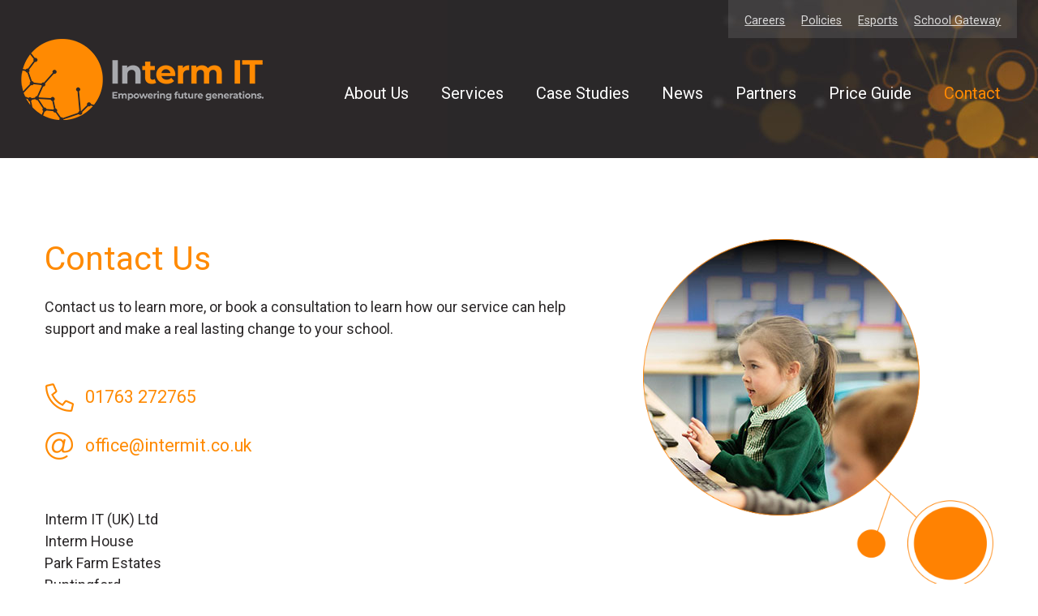

--- FILE ---
content_type: text/html; charset=UTF-8
request_url: https://intermit.co.uk/contact/
body_size: 2869
content:
<!doctype html>
<html>
<head>
	<meta charset="utf-8">
	<title>Contact Interm IT, providing IT support and technologies for schools</title>
	<meta name="description" content="Contact us to learn more or book a consultation to learn how our service can help support and make a real lasting change to your school.">
	<meta name="viewport" content="width=device-width, initial-scale=1">
	<link rel="preconnect" href="https://fonts.googleapis.com">
	<link rel="preconnect" href="https://fonts.gstatic.com" crossorigin>
	<link href="https://fonts.googleapis.com/css2?family=Roboto:ital,wght@0,300;0,400;0,500;0,700;1,300;1,400;1,500;1,700&display=swap" rel="stylesheet">
	<link href="https://intermit.co.uk/_css/_mincss.php" rel="stylesheet" media="screen">
	<script src="https://code.jquery.com/jquery-3.1.1.min.js" integrity="sha256-hVVnYaiADRTO2PzUGmuLJr8BLUSjGIZsDYGmIJLv2b8=" crossorigin="anonymous"></script>
	<script src="https://intermit.co.uk/_js/core.js"></script>
	<script src="https://intermit.co.uk/_js/observer.js"></script>
	
	<!-- Global site tag (gtag.js) - Google Analytics -->
	<script async src="https://www.googletagmanager.com/gtag/js?id=G-YNZ3S8CSQ8"></script>
	<script>
	  window.dataLayer = window.dataLayer || [];
	  function gtag(){dataLayer.push(arguments);}
	  gtag('js', new Date());
	
	  gtag('config', 'G-YNZ3S8CSQ8');
	</script>
	
	
	<!-- Google tag (gtag.js) - Google Ads conversion tracking ID--> 
	<script async src="https://www.googletagmanager.com/gtag/js?id=AW-796711020"></script> 
	<script> 
	window.dataLayer = window.dataLayer || []; 
	function gtag(){dataLayer.push(arguments);} 
	gtag('js', new Date()); 
	gtag('config', 'AW-796711020'); 
	</script> 


	<link href="../_css/contact.css" rel="stylesheet">
	
	
	<!-- Event snippet for Contact conversion page --> 
	<script> gtag('event', 'conversion', {'send_to': 'AW-796711020/FxnuCJ_6re4aEOyw8_sC'}); </script> 
	
</head>

<body class="contact_page">

<header>
	<div class="container">
		
		<h3 id="logo"><a href="https://intermit.co.uk/">Interm IT</a></h3>

	
			
		<nav id="globalnav">
			<div id="globalnav_inner">
				<ul>
					<li class="gn-home"><a href="https://intermit.co.uk/">Home</a>
					<li class="gn-about"><a href="https://intermit.co.uk/about/">About Us</a>
						<ul>
							<li><a href="https://intermit.co.uk/about/">Why choose us?</a></li>
							<li><a href="https://intermit.co.uk/about/schools/">Who we work with</a></li>
							<li><a href="https://intermit.co.uk/about/team/">Meet the team</a></li>
						</ul></li>
					<li class="gn-services"><a href="https://intermit.co.uk/services/">Services</a>
						<ul>
							<li><a href="https://intermit.co.uk/services/">Consultancy &amp; Support</a></li>
							<li><a href="https://intermit.co.uk/services/cloud-services/">Cloud Services</a></li>
							<li><a href="https://intermit.co.uk/services/network-management/">Network Management</a></li>
							<li><a href="https://intermit.co.uk/services/MIS/">Management Information System</a></li>
							<li><a href="https://intermit.co.uk/services/equipment-furniture-software/">Equipment, Furniture &amp; Software</a></li>
							<li><a href="https://intermit.co.uk/services/audio-visual/">Audio Visual</a></li>
							<li><a href="https://intermit.co.uk/services/additional/">Additional Services</a></li>
						</ul></li>

					<li class="gn-case_studies"><a href="https://intermit.co.uk/case-studies/">Case Studies</a></li>
					<li class="gn-news"><a href="https://intermit.co.uk/news/">News</a></li>
					<li class="gn-partners"><a href="https://intermit.co.uk/partners/">Partners</a>
							<ul>
							<li><a href="https://intermit.co.uk/partners/">Our Partners</a></li>
							<li><a href="https://intermit.co.uk/armed-services-covenant/">Armed Forces Covenant</a></li>
						</ul></li>
					<li class="gn-price_guide"><a href="https://intermit.co.uk/price-guide/">Price Guide</a></li>
					<li class="gn-contact"><a href="https://intermit.co.uk/contact/">Contact</a></li>
				</ul>	
			</div>
			
			
			<div id="close_nav">&times;</div>
			
			<div class="secondary_nav">
				<ul>
					<li><a href="https://intermit.co.uk/careers/">Careers</a></li>
					<li><a href="https://intermit.co.uk/policies/">Policies</a></li>
					<li><a href="https://intermit.co.uk/esports/">Esports</a></li>
					<li><a href="https://intermit.co.uk/gateway/">School Gateway</a></li>
				</ul>
			</div>
			
		</nav>

		<div id="open_nav"></div>
	</div>
</header>


<div id="header_prop"></div>
		<section class="wrapper wrapper--mb_large">
			<div class="container container--two_col_60_40 container--medium container--gutter_large">
			
				<div class="section">
					<div class="column  col1">
						<article class="content ">
							<span class="bg_image"></span>
								<div><h1>Contact Us</h1>
<p>Contact us to learn more, or book a consultation to learn how our service can help support and make a real lasting change to your school.</p>


<hr class="invisible">

<p class="p--phone"><a href="tel:01763272765">01763 272765</a></p>
<p class="p--email"><a href="mailto:office@intermit.co.uk">office@intermit.co.uk</a></p>


<hr class="invisible">

<p>Interm IT (UK) Ltd<br>
Interm House<br>
Park Farm Estates<br>
Buntingford<br>
Hertfordshire<br>
SG9 9AZ
</p>

</div>
						</article>
					</div>
					<div class="column  col2">
						<article class="content ">
							<span class="bg_image"></span>
								<div>
<div class="photo_mask photo_mask--1 photo_mask--strict" data-width="526" data-height="522">
	<img src="../_img/photos/it_suite_rev.jpg" loading="lazy" width="350" height="350" alt="pupils studying in IT class school"/> 
	<b></b>
</div>


</div>
						</article>
					</div></div>
			</div>
		</section>
<div id="testimonials_widget">
	<div class="container container--medium">
		<div class="content">
			<div class="testimonial_client">
				<h4>The Ryde </h4>
				<span class="testimonial_stars"></span>
			</div>
			<div class="testimonial_quote">
				<p>Interm IT are providing high quality IT support. They listen to our concerns and always work positively to solve these. They manage our system very well.</p>
			</div>
		
			
		</div>
		
	</div>
	
</div>
		<section class="wrapper wrapper--mb_none wrapper--bg wrapper--padding_vert_xlarge" id="why_choose">
			<div class="container container--medium container--two_col_60_40">
			
				<div class="section">
					<div class="column  col1">
						<article class="content content--align_vertical_center">
							<span class="bg_image"></span>
								<div><h1>Why choose us?</h1>
<p class="p--large">When you choose Interm IT you are inviting a new member into your school family. We bring a wealth of knowledge and experience – from not just your consultant but a whole team working together to support you and your systems to embed technology effortlessly into your everyday teaching, learning and working life. </p>
<p class="button"><a href="https://intermit.co.uk/about/">Read more »</a></p>
</div>
						</article>
					</div>
					<div class="column  col2">
						<article class="content content--align_vertical_center">
							<span class="bg_image"></span>
								<div><a href="https://intermit.co.uk/about/" class="photo_mask photo_mask--with_caption photo_mask--circle_400" data-width="400" data-height="400">
	<img src="https://intermit.co.uk/_img/photos/no-hidden-extras.jpg" loading="lazy" width="400" height="400" alt="Why choose Interm IT?"/> 
	<div class="caption">
		<div class="caption_inner">
			<div class="messages">
				Why <i></i>choose us? <br>
				<small>Find out more »</small>			
			</div>
		</div>
	</div>
</a>
</div>
						</article>
					</div></div>
			</div>
		</section><footer>
	<div class="container container--medium" id="footer--1">
		<div class="content">
			<p id="footer_logo"><img loading="lazy" src="https://intermit.co.uk/_img/header/interm_it_logo.png" width="300" height="100" alt="Interm IT logo"/></p>	
			<nav id="footer_socials">
				<ul>
					<li><a class="icon icon48 linkedin" href="https://www.linkedin.com/company/interm-it-uk-limited">LinkedIn</a></li>
					<li><a class="icon icon48 twitter" href="https://twitter.com/IntermITUK">Twitter</a></li>
					<li><a class="icon icon48 facebook" href="https://www.facebook.com/intermit">Facebook</a></li>
				</ul>
			</nav>
		</div>
	</div>
	
	
	<div class="container container--medium" id="footer--2">
		<div class="section">
		
			<div class="column col1">
				<div class="content">
					<div>
						<p>Interm IT (UK) Ltd<br>
						Interm House<br>
						Park Farm Estates<br>
						Buntingford<br>
						Hertfordshire<br>
						SG9 9AZ
						</p>
					</div>
				</div>
			</div>
			
			<div class="column col2">
				<div class="content">
					<div>
						<p><strong>Contact</strong> <br>
						01763 272765<br>
						<a href="mailto:office@intermit.co.uk">office@intermit.co.uk</a> </p>
					</div>
				</div>
			</div>
		</div>
	</div>
	
	
	<div class="container container--medium" id="footer--3">
		<div class="section">
		
			<div class="column col1">
				<div class="content">
					<div>
						<p><a href="https://intermit.co.uk/policies/">Terms &amp; Conditions</a><br>
						<a href="https://intermit.co.uk/policies/">Privacy Policy</a></p>
					</div>
				</div>
			</div>
			
			<div class="column col2">
				<div class="content content--align_right">
					<div>
						<p>© 2025 Interm IT<br>
						<a href="https://www.btlcreative.co.uk/" target="_blank">Web Design by BTL Creative</a></p>
					</div>
				</div>
			</div>
		</div>
	</div>

</footer>

</body>
</html>

--- FILE ---
content_type: text/css;charset=UTF-8
request_url: https://intermit.co.uk/_css/_mincss.php
body_size: 6487
content:
  html, body, div, span, object, iframe, h1, h2, h3, h4, h5, h6, p, blockquote, pre, abbr, address, cite, code, del, dfn, em, img, ins, kbd, q, samp, small, strong, sub, sup, var, b, i, dl, dt, dd, ol, ul, li, fieldset, form, label, legend, table, caption, tbody, tfoot, thead, tr, th, td, article, aside, canvas, details, figcaption, figure, footer, header, hgroup, menu, nav, section, summary, time, mark, audio, video {   margin:0;   padding:0;   border:0;   outline:0;   font-size:100%;   vertical-align:baseline;   background:transparent; } body { line-height: 1; } article,aside,details,figcaption,figure, footer,header,hgroup,menu,nav,section {  display:block; } nav ul {   list-style:none; } a {   margin:0;   padding:0;   font-size:100%;   vertical-align:baseline;   background:transparent; outline: none; } input, select {   vertical-align: middle; } table, tbody, tfoot, thead, tr, th, td {  vertical-align: top; } mark {  background-color: yellow;  color: black; } table { border-spacing: 0; }  .clearfix:before, .clearfix:after {   content: "";   display: table; } .clearfix:after {   clear: both; } .clr { clear: both; }  html {  box-sizing: border-box; } *, *:before, *:after {  box-sizing: inherit; }  .hidden { display: none; } .alignright { text-align: right !important; } .align_center { text-align: center !important; } .floatright { float: right !important; } .fullwidth { width: 100%; } .nowrap { white-space: nowrap; } .clickable { cursor: pointer; } .grecaptcha-badge {  visibility: hidden; } .notreq { display: none; }  html { font-size: 18px; line-height: 1.5; } body { background: #fff; color: #2b2829; font: normal normal 18px/30px "Roboto", sans-serif; font-weight: 400; line-height: 1.5; } html, body{  min-height: 100%; } html.iframe, html.iframe body { height: auto; min-height: 0; } html.iframe #content { padding-bottom: 0; } body {  position: relative; } body .overlay, body #overlay {  position: fixed;  top: 0;  left: 0;  width: 100%;  height: 100%;  z-index: 1000;  background-color: rgba(0,0,0,0.5);  display: none; } body .overlay .preloader { width: 100%; height: 100%; background-image: url(../_shared/_img/preloader_rubiks.gif); background-repeat: no-repeat; background-position: center center; } body {  position: relative;  max-width: 1920px;  margin: 0 auto; }   @media (max-width: 940px) { body {  background: #fff;  } .no_940 {  display: none;  } } @media (max-width: 740px) { html, body {  font-size: 15px;  line-height: 1.5; } #testmode {  display: none;  opacity: 0; }  } @media (max-width: 390px) { html, body {  font-size: 14px;  line-height: 1.5; }  }   .wrapper--bg_red, .content--bg_red { background-color: #fb4f57; } .wrapper--bg_white, .content--bg_white { background-color: #ffffff; } .wrapper--bg_light_grey, .container--bg_light_grey, .content--bg_light_grey { background-color: #f4f4f4; } .wrapper { margin-bottom: 30px; } .wrapper--hidden { display: none; } .wrapper--bg, .wrapper--bg.wrapper--padding_vert_normal { padding-top: 30px; padding-bottom: 30px; } .wrapper--bg_image { background-size: cover; background-position: center; position: relative; } .wrapper > span.bg_image { top: 0; left: 0; bottom: 0; right: 0; width: 100%; height: 100%; position: absolute; background-size: cover; background-position: center; z-index: 1;  } .wrapper--mb_none { margin-bottom: 0; } .wrapper--mb_hairline { margin-bottom: 5px; } .wrapper--mb_tight { margin-bottom: 10px; } .wrapper--mb_normal { margin-bottom: 30px; } .wrapper--mb_large { margin-bottom: 60px; } .wrapper--mb_xlarge { margin-bottom: 90px; } .wrapper--mb_xxlarge { margin-bottom: 120px; }  .wrapper--padding_bottom_none { padding-bottom: 0px; } .wrapper--padding_vert_none, .wrapper--bg.wrapper--padding_vert_none, .wrapper--padding_vert_normal { padding-top: 0px; padding-bottom: 0px; } .wrapper--padding_vert_large, .wrapper--bg.wrapper--padding_vert_large { padding-top: 45px !important; padding-bottom: 45px !important; } .wrapper--padding_vert_xlarge, .wrapper--bg.wrapper--padding_vert_xlarge { padding-top: 60px !important; padding-bottom: 60px !important; } .wrapper--padding_bottom_large { padding-bottom: 60px; } .wrapper--padding_vert_xxlarge, .wrapper--bg.wrapper--padding_vert_xxlarge { padding-top: 90px !important; padding-bottom: 90px !important; }  .wrapper--full.wrapper--limit_width_half  .content, .wrapper--full.wrapper--limit_width_half  .container h1 {  max-width: 705px; } .wrapper--full.wrapper--limit_width_third  .content, .wrapper--limit_width_third .container h1 {  max-width: 465px;  } .wrapper--full.wrapper--limit_width_quarter  .content, .wrapper--full.wrapper--limit_width_quarter  .container h1 {  max-width: 345px; } .wrapper--full.wrapper--limit_width_two_thirds  .content, .wrapper--full.wrapper--limit_width_two_thirds  .container h1 {  max-width: 930px; } .wrapper--full.wrapper--limit_width_three_quarters .content, .wrapper--full.wrapper--limit_width_three_quarters .container h1 {  max-width: 1035px; }  .wrapper--full.wrapper--limit_align_center  .content, .wrapper--full.wrapper--limit_align_center  .container h1 {  margin-left: auto;  margin-right: auto; } .wrapper--full.wrapper--limit_align_right  .content, .wrapper--full.wrapper--limit_align_right  .container h1 {  margin-left: auto;  margin-right: 0; }  .wrapper--limit_width_half   .container {  max-width: 705px; } .wrapper--limit_width_third  .container {  max-width: 465px;  } .wrapper--limit_width_two_thirds  .container {  max-width: 930px; } .wrapper--limit_width_three_quarters .container {  max-width: 1035px; }  .wrapper--full.wrapper--limit_width_half  .container, .wrapper--full.wrapper--limit_width_third  .container, .wrapper--full.wrapper--limit_width_two_thirds  .container, .wrapper--full.wrapper--limit_width_three_quarters .container {  max-width: 1410px; } .wrapper--full.wrapper--limit_width_half  .container--medium, .wrapper--full.wrapper--limit_width_third  .container--medium, .wrapper--full.wrapper--limit_width_two_thirds  .container--medium, .wrapper--full.wrapper--limit_width_three_quarters .container--medium {  max-width: 1170px; } .container, .container--medium { width: 96%; max-width: 1410px; margin: 0 auto; position: relative; z-index: 2; } .container--medium { max-width: 1170px; } .container--small { max-width: 930px; } .container--infinite { width: 100%; max-width: none; }  .container--bg { padding-top: 30px; padding-bottom: 30px; } .container--bg .section > .column > .content, .container--bg > h1, .container--bg > h2 { padding-left: 30px; padding-right: 30px; } .container--bg_image { background-size: cover; background-position: center; position: relative; } .container > span.bg_image { top: 0; left: 0; bottom: 0; right: 0; width: 100%; height: 100%; position: absolute; background-size: cover; background-position: center; z-index: 3;  } .container--no_gutter .section { margin-left: 0; } .container--no_gutter .section > .column { padding-left: 0; }  .container--gutter_large .section { margin-left: -60px; } .container--gutter_large .section > .column { padding-left: 60px; } .container--gutter_xlarge .section { margin-left: -90px; } .container--gutter_xlarge .section > .column { padding-left: 90px; }  .container--gutter_hairline .section { margin-left: -2px; } .container--gutter_hairline .section > .column { padding-left: 2px; }   .container--two_col_wide_left > .section > .column:first-of-type {  width: 66.6667% !important; flex: none !important; }  .container--two_col_wide_right > .section > .column:first-of-type { width: 33.3333% !important; flex: none !important; }  .container--two_col_50_70 > .section > .column:first-of-type { width: 41.66666% !important; flex: none !important; }   .container--two_col_60_40 > .section > .column:first-of-type {  width: 60% !important; flex: none !important; } .container--two_col_70_30 > .section > .column:first-of-type {  width: 70% !important; flex: none !important; }  .container--two_col_625_375 > .section > .column:first-of-type {  width: 62.5% !important; flex: none !important; }   .container--two_col_40_60 > .section > .column:first-of-type { width: 40% !important; flex: none !important; }  .container--two_col_30_70 > .section > .column:first-of-type { width: 30% !important; flex: none !important; }  .container--three_col_wide_mid > .section > .column:first-of-type, .container--three_col_wide_mid > .section > .column:last-of-type { width: 25% !important; flex: none !important; }  .container--three_col_30_40_30 > .section > .column:first-of-type, .container--three_col_30_40_30 > .section > .column:last-of-type { width: 30% !important; flex: none !important; }   .section { display: flex; flex-wrap: nowrap;  margin-left: -30px; }  .column { flex: 1; box-sizing: border-box; padding-left: 30px; display: flex;  position: relative; z-index: 4; } .column--align_bottom {  align-self: flex-end; }  .content { width: 100%; box-sizing: border-box; position: relative; z-index: 5; } .content--bg { padding: 30px; background-position: center center; background-size: cover; background-repeat: no-repeat; } .content > span.bg_image { top: 0; left: 0; bottom: 0; right: 0; width: 100%; height: 100%; position: absolute; background-size: cover; background-position: center; z-index: 6;  }   .content > div > h2:last-child, .content > div > h3:last-child, .content > div > p:last-child, .content > div > hr:last-child, .content > div > ul:last-child, .content > div > ol:last-child, .content > div > table:last-child, .content > div > .video:last-child { margin-bottom: 0 !important; }  .content > div { position: relative; z-index: 6; }  .content--align_left { text-align: left; } .content--align_center { text-align: center; } .content--align_justify p { text-align: justify; } .content--align_right { text-align: right; }  .content--align_vertical_center { display: flex; align-items: center; }  .content--padding_vert_none { padding-top: 0 !important; padding-bottom: 0 !important; } .content--padding_vert_normal { padding-top: 30px; padding-bottom: 30px; } .content--padding_vert_large { padding-top: 45px !important; padding-bottom: 45px !important; } .content--padding_vert_xlarge { padding-top: 60px !important; padding-bottom: 60px !important; }  .content--padding_vert_medium_below { padding-bottom: 60px !important; } .content--padding_vert_large_below { padding-bottom: 90px !important; } .content--padding_vert_xlarge_below { padding-bottom: 120px !important; }  .content--padding_vert_medium_above { padding-top: 60px !important; } .content--padding_vert_large_above { padding-top: 90px !important; } .content--padding_vert_xlarge_above { padding-top: 120px !important; }  .content--padding_horiz_none { padding-left: 0 !important; padding-right: 0 !important; } .content--padding_horiz_normal { padding-left: 30px; padding-right: 30px; } .content--padding_horiz_large { padding-left: 45px !important; padding-right: 45px !important; } .content--padding_horiz_xlarge { padding-left: 60px !important; padding-right: 60px !important; } .content--padding_horiz_xxlarge { padding-left: 90px !important; padding-right: 90px !important; } .container--full .content--padding_horiz_xlarge { padding-left: 25% !important; padding-right: 25% !important; }  .content--bg div p.stretch_full_width { margin-left: -30px;  margin-right: -30px; } .content--bg div p.stretch_full_width:first-of-type { margin-top: -30px; } .content--limit_330 { max-width: 330px; } .content--limit_570 { max-width: 570px; } .content--limit_690 { max-width: 690px; } .content--limit_650 { max-width: 650px; } .content--limit_930 { max-width: 930px; }   .limit_width_half { max-width: 705px;  margin-left: auto; margin-right: auto; }  @media (max-width: 940px) { .section {  display: block;  margin-left: -30px; }  .section .column {  margin-bottom: 30px; } .section > .column:last-of-type {  margin-bottom: 0px; }  .wrapper--mb_none .section > .column.empty {  margin-bottom: 0 !important; }  .section .column, .container--two_col_wide_left > .section > .column:first-of-type, .container--two_col_wide_right > .section > .column:first-of-type,  .container--three_col_30_40_30 > .section > .column:first-of-type, .container--three_col_30_40_30 > .section > .column:last-of-type,  .container--three_col_wide_mid > .section > .column:first-of-type, .container--three_col_wide_mid > .section > .column:last-of-type,  .container--two_col_60_40 > .section > .column:first-of-type, .container--two_col_70_30 > .section > .column:first-of-type, .container--two_col_625_375 > .section > .column:first-of-type, .container--two_col_40_60 > .section > .column:first-of-type, .container--two_col_30_70 > .section > .column:first-of-type, .container--two_col_50_70 > .section > .column:first-of-type   {   width: auto !important; }  .container--four_col > .section {  display: flex;  flex-wrap: wrap;  }  .container--four_col > .section > .column {  flex-basis: 50%; }   .emptybg .content > div {  height: 0;  padding-top: 40%;  } }  @media (max-width: 740px) {  .container, .container--medium {   } .container--infinite {  width: 100%;  }   .wrapper--padding_vert_none,  .wrapper--bg.wrapper--padding_vert_none, .wrapper--padding_vert_normal {  padding-top: 0px;  padding-bottom: 0px; } .wrapper--padding_vert_large, .wrapper--bg.wrapper--padding_vert_large {  padding-top: 45px !important;  padding-bottom: 45px !important; } .wrapper--padding_vert_xlarge, .wrapper--bg.wrapper--padding_vert_xlarge {  padding-top: 45px !important;  padding-bottom: 45px !important; }  .wrapper--padding_vert_xxlarge, .wrapper--bg.wrapper--padding_vert_xxlarge {  padding-top: 45px !important;  padding-bottom: 45px !important; } }  @media (max-width: 540px) { .container, .container--medium {  width: 92%; } .container--infinite {  width: 100%;  } }header { background-color: #2b2829; background-image: url(../_img/header/header_BG.jpg); background-repeat: no-repeat; background-position: center top; height: 195px; margin-bottom: 100px; position: relative; z-index: 100; } header.standard { top: 0; } header.offtop { top: -100px; } header #logo a { display: block; text-indent: -5600px; background-image: url(../_img/header/interm_it_logo.png); height: 195px; width: 300px; background-repeat: no-repeat; background-position: 0 center; }  header.fixed_header { position: fixed;   z-index: 119;   width: 100%; top: -100px; height: 90px; transition: top 0.5s ease-in-out; opacity: 1; max-width: 1920px; } header.fixed_header, header.fixed_header .container  { height: 90px; } header.fixed_header.offscreen { top: -100px; opacity: 1; } header.fixed_header.onscreen { top: 0;  opacity: 1; box-shadow: 2px 3px 20px 0px rgba(0,0,0,0.2); } header.fixed_header #logo a { height: 90px; background-position: 0 center; background-size: auto 80px; }   header nav #globalnav_inner { position: absolute; right: 0; top: 90px; } #globalnav_inner > ul { display: flex; justify-content: space-between; position: relative; } #globalnav_inner > ul > li { position: relative; } #globalnav_inner > ul > li > a { font-size: 20px; color: #fff; font-weight: 400; text-decoration: none; transition: all 0.1s ease-out; display: block; padding: 10px 20px; } .about_page #globalnav_inner > ul > li.gn-about > a, .news_page #globalnav_inner > ul > li.gn-news > a, .services_page #globalnav_inner > ul > li.gn-services > a, .case_studies_page #globalnav_inner > ul > li.gn-case_studies > a, .partners_page #globalnav_inner > ul > li.gn-partners > a, .price_guide_page #globalnav_inner > ul > li.gn-price_guide > a, .contact_page #globalnav_inner > ul > li.gn-contact > a, #globalnav_inner > ul > li > a:hover { color: rgba(255,138,2,1); }  #globalnav_inner ul li ul { display: none; } .desktop #globalnav_inner ul li ul { visibility: hidden; opacity: 0; min-width: 300px; position: absolute; z-index: 120;  left: 0; background: #eaeaea; } .desktop #globalnav_inner ul li.gn-about ul { min-width: 200px; } .desktop #globalnav_inner ul li ul li { text-transform: none; } .desktop #globalnav_inner ul li ul li a { display: block; padding: 8px 15px; font-size: 0.9em; text-decoration: none; color: rgba(43,40,41,1); } .desktop #globalnav_inner ul li ul li:first-of-type a { padding-top: 20px; } .desktop #globalnav_inner ul li ul li:last-of-type a { padding-bottom: 20px; } .desktop #globalnav_inner ul li ul li:hover a { color: rgba(255,138,2,1); }  .desktop #globalnav_inner > ul > li:hover > ul, .desktop #globalnav_inner > ul > li ul:hover { visibility: visible; display: block; opacity: 1; } .desktop #globalnav_inner > ul > li:focus-within > ul { visibility: visible; display: block; opacity: 1; } #globalnav_inner ul li ul li { clear: both; display: block; width: 100%; }  #globalnav .secondary_nav { position: absolute; top: 0; right: 0;  background: rgba(255,255,255,0.1); padding: 10px; } #globalnav .secondary_nav > ul { display: flex; justify-content: space-between; position: relative; } #globalnav .secondary_nav > ul li a { color: rgba(255,255,255,0.8); font-size: 0.8em; padding: 0 10px; } header #open_nav { display: none; }  header.fixed_header #open_nav { top: 20px; }  #close_nav { display: none; color: #fff; position: absolute; top: 40px; right: 40px; width: 48px; height: 48px; background-image: url(../_shared/_img/close_button_48px.png); line-height: 1; cursor: pointer; text-indent: -5600px; }  header.mob_open nav { top: 0; right: 0; opacity: 1; } header.mob_open .open_nav { top: -100px; }  @media (max-width: 1300px) { .gn-home {  display: none;  } } @media (max-width: 1210px) { #globalnav_inner > ul > li > a {  font-size: 18px;  padding: 10px 17px; } } @media (max-width: 1120px) { header nav #globalnav_inner {  top: auto;  bottom: 0px; } #globalnav_inner > ul > li > a {  font-size: 17px;  padding: 10px 17px; } } @media (max-width: 780px) {  #globalnav_inner > ul > li > a {  font-size: 16px;  padding: 10px 15px; } }   @media (max-width: 740px) { header {  background-size: cover;  background-position: right bottom;  margin-bottom: 0; } header .container {  width: 100%;  } header.fixed_header #logo a {  width: 240px;  background-size: auto 70px;  margin-left: 20px; } #header_prop {  display: block;  height: 90px;  margin-bottom: 30px; } header #open_nav {  display: block;  width: 60px;  height: 50px;  position: absolute;  top: 50px;  right: 20px;  z-index: 5;  cursor: pointer;  background-image: url(../_shared/_img/burger_white_36px.png);  background-repeat: no-repeat;  background-size: 36px auto;  background-position: center;  border-radius: 1px; }  #globalnav {  width: 100%;  position: absolute;  display: block;  top: -500px;  transition: top 0.2s ease-out;  background: rgba(43,40,41,0.95);  border-top: 2px solid rgba(255,255,255,0.4);  opacity: 0; } .mob_open #globalnav {  top: 90px;  opacity: 1;  z-index: 1;  right: auto;  } header nav #globalnav_inner {  top: auto;  bottom: auto;  right: auto;  position: relative; } header nav #globalnav_inner ul {  display: block; }   #globalnav_inner > ul > li > a {  font-size: 17px;  padding: 10px 17px; }  #globalnav_inner ul li ul {  display: none;  margin-left: 20px;  } #globalnav_inner ul li ul li a {  color: #fff;  padding: 6px 17px;   display: block;  text-decoration: none;  }   #globalnav .secondary_nav {  position: static;  top: auto;  right: auto;  background: rgba(255,255,255,0.1);  padding: 10px; }  }   @media (max-width: 580px) {   header #open_nav {  width: 50px;  height: 42px;  top: 50px;  right: 0px;  background-size: 30px auto; } }   .content h1 { font-size: 2.3em; font-weight: 400; color: rgba(255,138,2,1); line-height: 1.2; margin-bottom: 0.5em; } .content h2 { font-size: 2.1em; font-weight: 400; color: rgba(255,138,2,1); line-height: 1.2; margin-bottom: 0.4em; } .content h2.h2--smaller { font-size: 1.7em; }  .content h3 { font-size: 1.68em; font-weight: 400; color: rgba(43,40,41,1); line-height: 1.2; } .content h2.h3--smaller, .content h3.h3--smaller { font-size: 1.3em; font-weight: 400; color: rgba(43,40,41,1); line-height: 1.2; } .content .col--black { color: rgba(43,40,41,1) !important; } .content .col--orange { color: rgba(255,138,2,1) !important; } .content .col--white { color: #ffffff !important; } .content p, .content hr, .content ul, .content ol, .content table, .content .video_holder, .content .googlemap { margin-bottom: 1.4rem; } .content p.p--large { font-size: 1.15em; } .content p.p--xlarge { font-size: 1.25em; } .content p.p--smaller, .content ul.ul--smaller { font-size: 0.9em; } .content ul { margin-left: 32px;  } .content ol { margin-left: 20px;  } .content ul li, .content ol li { padding-top: 3px; padding-bottom: 3px; } .content ul.ul--texty li, .content ol.ol--texty li { padding-bottom: 20px; } .content ul.circle_list { margin-left: 0; list-style: none; } .content ul.circle_list li { background-image: url(../_img/list_bullet.png); background-repeat: no-repeat; background-position: 0 12px; background-size: 18px 18px; padding-left: 26px; padding-top: 8px; padding-bottom: 8px; } .content ul.feature_list { margin-left: 0; list-style: none; } .content ul.feature_list li { background-image: url(../_img/feature_bullet.png); background-repeat: no-repeat; background-position: 0 0; padding-left: 55px; padding-top: 3px; padding-bottom: 25px; }  .content ul.ul--col2 { column-count: 2; } .content hr { clear: both; height: 0px; border: none; border-bottom: 2px solid rgba(255,138,2,1) } .content hr.invisible, hr.invisible { opacity: 0; } .content a { color: rgba(255,138,2,1); text-decoration: underline; } .content figure.image_full img, .content p.image_full img { max-width: 100%; height: auto;  display: block; } .content--align_center p.image_full img { margin-left: auto; margin-right: auto; } .content .panel { padding: 30px; background: #f0f0f0; }  @keyframes fadein {   from { opacity: 0; }   to  { opacity: 1; } }  .photo_mask { position: relative; } .photo_mask--strict { overflow: hidden; } .photo_mask img { width: 99%; height: auto; display: block; animation: fadein 3s; } .photo_mask b { position: absolute; width: 100%; left: 0; top: 0; background-repeat: no-repeat; background-position: 0 0; background-size: contain; }  .photo_mask--1 b { background-image: url(../_img/masks/mask-1.png); max-width: 526px; z-index: 5; } .photo_mask--1 img { max-width: 420px; }  .photo_mask--2 b { background-image: url(../_img/masks/mask-2.png); max-width: 570px; left: auto; top: 0; right: 0; z-index: 5; } .photo_mask--2 img { max-width: 485px; margin-right: 0; margin-left: auto; }  .photo_mask--circle img { max-width: 500px; border-radius: 500px; border: 1px solid rgba(255,138,2,1); } .photo_mask--circle_400 img { max-width: 400px; border-radius: 400px; border: 1px solid rgba(255,138,2,1); } .content a.photo_mask { text-decoration: none; position: relative; display: block;  } .content a.photo_mask--with_caption { margin-bottom: 130px; } .content a.photo_mask .caption { width: 190px; height: 190px; background: rgba(255,255,255,0.75); border: 1px solid rgba(255,138,2,1); border-radius: 190px; display: flex; align-items: center;  justify-content: center; position: absolute; bottom: -95px; right: 0; animation: fadein 3s;  } .content a.photo_mask .caption_inner { width: 160px; height: 160px; text-align: center; color: #fff; background: rgba(255,138,2,1); border-radius: 160px; display: flex; align-items: center;  justify-content: center; position: absolute; top: 15px; right: 15px; transition: all 0.2s ease-in-out; } .content a.photo_mask:hover .caption_inner { background: rgba(43,40,41,1); } .content a.photo_mask .caption_inner .messages { font-size: 1.35em; line-height: 1.1; padding: 0 10px; } .content a.photo_mask .caption_inner .messages i { display: block; } .content a.photo_mask .caption_inner .messages small { font-size: 0.5em; padding-top: 10px; }  .content p.button { display: inline-block; } .content p.button input, .content p.button a, .content a p.button { display: inline-block; border-radius: 40px; color: rgba(255,138,2,1); border: 1px solid rgba(255,138,2,1); text-decoration: none; padding: 7px 20px 6px 20px !important; transition: all 0.2s ease-in-out; cursor: pointer; font-weight: 500; } .content a p.button--white, .content p.button--white a { border: 1px solid #fff; color: #fff; } .content p.button input { margin-top: 20px; background:rgba(255,138,2,1); color: #fff; padding: 8px 25px 8px 25px; } .content p.button input:hover { background: rgba(43,40,41,1); color: rgba(255,138,2,1) !important; border-color:rgba(43,40,41,1); } .content p.button input.hidden { display: none; } .content p.button.allcaps { text-transform: uppercase; } .content p.button.large a, .content p.button.large span { font-size: 1.2em; padding: 8px 18px 6px 18px !important; } .content p.button.xlarge a, .content p.button.xlarge span{ font-size: 1.4em; padding: 8px 24px 6px 24px !important; } .content p.button a:hover, .content a:hover p.button { background: rgba(255,138,2,1); color: rgba(43,40,41,1) !important; border-color: rgba(255,138,2,1); } .content .mr2 { margin-right: 2em !important; }  .content .mb_none, .mb_none { margin-bottom: 0 !important; } .content .mb_small { margin-bottom: 0.7rem !important; } .content .mb_normal, .mb_normal { margin-bottom: 1.4rem !important; } .content .mb_large, .mb_large { margin-bottom: 2rem !important; } .content .mb_xlarge, .mb_xlarge { margin-bottom: 4rem !important; }  .content table tr td, .content table tr th { text-align: left;  vertical-align: top; padding: 3px 15px; } .content table.layout tr td:first-of-type, .content table.layout tr th:first-of-type , .content table.bordered tr td:first-of-type, .content table.bordered tr th:first-of-type { padding-left: 0 !important; } .content table.layout tr td:last-of-type, .content table.layout tr th:last-of-type, .content table.bordered tr td:last-of-type, .content table.bordered tr th:last-of-type  { padding-right: 0 !important; } .content table.layout tr:first-of-type td, .content table.layout tr:first-of-type th, .content table.bordered tr:first-of-type td, .content table.bordered tr:first-of-type th { padding-top: 0 !important; } .content table.layout.generous tr td, .content table.layout.generous tr th { padding-left: 30px;  padding-right: 30px; } .content table.layout.tight tr td, .content table.layout.tight tr th { padding-left: 7px;  padding-right: 7px; }  .content table.bordered tr td, .content table.bordered tr th { border-bottom: 1px solid #ccc; padding-top: 5px; padding-bottom: 5px; } .content table.light_bg { background: rgba(255,255,255,0.1); } .content table.dark_bg { background: rgba(0,0,0,0.1); }   .content div.video { position: relative; padding-bottom: 56.25% !important; height: 0; overflow: hidden; margin-bottom: 1.4rem; } .content div.video iframe { position: absolute; top: 0; left: 0; width: 100%; height: 100%; border: none; } @media(max-width: 540px) { .content ul.ul--col2 {  column-count: 1; } }@media(min-width: 1340px) { .hs {  transition: all 2s cubic-bezier(0.25, 1, 0.5, 1); } .hs.offscreen {  transform: translateY(45%);  opacity: 0; } .hs.onscreen {  transform: translateY(0);  opacity: 1; }   #team_callout {  transition: all 2s cubic-bezier(0.25, 1, 0.5, 1); } #team_callout.offscreen {  transform: translateY(45%);  opacity: 0; } #team_callout.onscreen {  transform: translateY(0);  opacity: 1; }   } #team_callout { position: relative; background-color: #331b00; height: 350px; } #team_callout .container { width: 100%; } #team_callout .the_team_photo { position: absolute; right: 0; top: 0; } #team_callout .content { background-color: #331b00; padding-left: 20px; } #team_callout .content a { text-decoration: none;  padding-top: 50px; display: block; max-width: 210px; position: absolute; z-index: 10; } #team_callout .content a * { color: #fff; } #tc-left { position: absolute; left: 0; top: 0; height: 350px; background-image: url(../_img/team_callout_left_BG.png); background-position: left center; width: 552px; } #tc-right { position: absolute; right: 0; top: 0; z-index: 10; height: 350px; background-image: url(../_img/team_callout_right_BG.png); background-repeat: no-repeat; background-position: left center; width: calc(344px - (1920px - 100vw) / 2); }  #testimonials_widget { background-color: rgba(255,138,2,1); padding: 20px 0; box-shadow: 0px 10px 20px rgba(0,0,0,0.4); margin-bottom: 0; } #testimonials_widget .container { background-image: url(../_img/quotes_orange.png); background-repeat: no-repeat; background-position: left center;  min-height: 105px; display: flex;  align-items: center; } #testimonials_widget .container .content { display: flex;  align-items: center;  } .testimonial_client, .testimonial_quote { box-sizing: border-box; } .testimonial_client { margin-left: 150px; flex-basis: 360px; flex-shrink: 0; width: 360px; } .testimonial_client h4 { font-weight: 500; color: rgba(43,40,41,1); font-size: 1.6em; line-height: 1.1; margin-bottom: 5px; } .testimonial_stars { display: block; background-image: url(../_img/stars_white.png); background-repeat: no-repeat; background-position: 0 0; height: 18px; } .testimonial_quote { flex-basis: auto; flex-grow: 1; } .testimonial_quote p { font-size: 1.05em; }  #home #team_callout { background-color:rgba(255,138,2,1); } #home #tc-left { background-image: url(../_img/team_callout_left_orange_BG.png); } #home #testimonials_widget { background-color: rgba(43,40,41,1); margin-bottom: 90px; } #home #testimonials_widget .container { background-image: url(../_img/quotes_dark.png); } #home .testimonial_client h4, #home .testimonial_quote p { color: #fff; } #home .testimonial_stars { background-image: url(../_img/stars_orange.png); }  @media (max-width: 1380px) { #team_callout, #tc-left {  height: calc(((100vw - 200px) * 0.29920) - 6px);  overflow: hidden; }  #team_callout .the_team_photo {  right: auto;  left: 200px;  } #team_callout .the_team_photo img {  max-width: 100%;  height: auto;  display: block; } } @media (max-width: 1230px) { #team_callout .content a {  padding-top: 2vw;  } #team_callout .content a h3 {  font-size: 2.5vw;  } #team_callout .content a .tc-desc {  font-size: 1.4vw;  margin-bottom: 1.2vw; } } @media (max-width: 940px) { #team_callout {  height: auto; } #tc-left , #tc-right {  display: none; } #team_callout .content {  padding: 0;  } #team_callout .the_team_photo, #team_callout .content a {  position: static;  left: auto;  width: auto;  max-width: none; } #team_callout .the_team_photo img {  max-width: 100%;  height: auto;  display: block; } #team_callout .content a {  padding: 20px;  text-align: center;  } #team_callout .content a h3 {  font-size: 23px; } #team_callout .content a .tc-desc {  font-size:17px;  margin-bottom: 15px; }   #testimonials_widget .container {  background-position: 0 0; } #testimonials_widget .container .content {  align-items: flex-start;  flex-direction: column; } .testimonial_client {  margin-left: 120px;  flex-basis: auto;  width: auto;  margin-bottom: 10px;  min-width: 150px; } .testimonial_quote {  margin-left: 120px; }  } @media (max-width: 540px) {  #testimonials_widget .container {  background-size: 64px auto; } .testimonial_client, .testimonial_quote {  margin-left:80px; } } .content a.fileicon { display: inline-block; background-size: 45px 45px; min-height: 45px; background-repeat: no-repeat; padding-top: 3px; } .content .download_notes { position: relative; top: -0.8em; display: inline-block; font-size: 0.8em; line-height: 1; color: #5f5f5f; } .content a.fileicon, .content .download_notes { padding-left: 55px; }  .content a.pdf { background-image: url(../_shared/_img/file-icons/pdf.png) } .content a.xls, .content a.xlsx { background-image: url(../_shared/_img/file-icons/xls.png); } .content a.doc, .content a.docx { background-image: url(../_shared/_img/file-icons/doc.png); } .content a.ppt, .content a.pptx { background-image: url(../_shared/_img/file-icons/ppt.png); } .content a.png { background-image: url(../_shared/_img/file-icons/png.png); } .content a.jpeg, .content a.jpg { background-image: url(../_shared/_img/file-icons/jpg.png); } .content a.gif { background-image: url(../_shared/_img/file-icons/gif.png); } .content a.eps { background-image: url(../_shared/_img/file-icons/eps.png); } .content a.ics { background-image: url(../_shared/_img/file-icons/ics.png); } .content a.txt { background-image: url(../_shared/_img/file-icons/txt.png); }  .content a.icon48 { width: 48px; height: 48px; display: inline-block; text-indent: -3456px; background-size: 48px 48px; margin-right: 3px; } .content a.icon.facebook { background-image: url(../_shared/_img/social/facebook.png); } .content a.icon.twitter { background-image: url(../_shared/_img/social/twitter.png); } .content a.icon.linkedin { background-image: url(../_shared/_img/social/linkedin.png); } .content a.icon.youtube { background-image: url(../_shared/_img/social/youtube.png); } .content a.icon.xing { background-image: url(../_shared/_img/social/xing.png); } .content a.icon.googleplus { background-image: url(../_shared/_img/social/googleplus.png); } .content a.instagram { background-image: url(../_shared/_img/social/instagram.png); }footer { background-color:rgba(43,40,41,1); background-image: url(../_img/footer/footer_BG.jpg); background-size: cover; background-position: right bottom; }  footer .content { color: #fff; font-size: 0.9em; } footer .content a { color: #fff; text-decoration: none; transition: all 0.2s ease-in-out; } footer .content a:hover, footer .content p a:hover { color: rgba(255,138,2,1); }  #footer--1 { padding-top: 45px; } #footer--1 .content { display: flex; justify-content:space-between; } footer #footer_logo img { width: 300px; height: auto; } footer .content nav#footer_socials ul { display: flex; } footer .content nav#footer_socials ul li { padding: 0; margin: 0 5px; } footer .content a.icon.facebook { background-image: url(../_shared/_img/social/facebook_custom.png); } footer .content a.icon.twitter { background-image: url(../_shared/_img/social/twitter_custom.png); } footer .content a.icon.linkedin { background-image: url(../_shared/_img/social/linkedin_custom.png); } footer .content a.icon { border-radius: 48px; }  #footer--2 { padding-bottom: 45px; } #footer--2 .content p { opacity: 0.9; } #footer--2 .col1 { padding-left: 150px; flex-grow: 0; } #footer--2 .col1 .content { width: 210px; }  #footer--3 { padding-bottom: 45px; } #footer--3 .content p { opacity: 0.9; } #footer--3 .col1 { padding-left: 150px; }  @media (max-width: 940px) {  footer .section {  display: flex;  margin-left: 0; } #footer--3 .col2 {  padding-right: 10px; } } @media (max-width: 740px) { footer #footer_logo {  display: none;  } } @media (max-width: 740px) { footer .section {  display: block; } #footer--1 .col1, #footer--2 .col1, #footer--3 .col1 {  padding-left: 30px; }   #footer--1 .content {  display: block; } footer .content nav#footer_socials ul {  margin-left: 0px; } }

--- FILE ---
content_type: text/css
request_url: https://intermit.co.uk/_css/contact.css
body_size: 746
content:
.photo_mask--1 img {

}
.content .p--phone ,
.content .p--email {
	background-repeat: no-repeat;
	background-position: 0 0;
	padding-left: 50px;
	padding-top: 3px;
	padding-bottom: 25px;
	margin-bottom: 0;
	font-size: 1.2em;
}

.content   .p--phone {
	background-image: url(../_img/phone_bullet.png);

}
.content .p--email {
	background-image: url(../_img/email_bullet.png);
}
.content p a {
	text-decoration: none;
}
.content  p a:hover {
	color: rgba(43,40,41,1);
}


/** form inputs and controls **/
.content input, 
.content textarea, 
.content select,  
.content select option {
	font-family: inherit;
	font-size: inherit;
	line-height: inherit;

}
.content input[type='text'], 
.content input[type='email'], 
.content input[type='url'], 
.content input[type='password'], 
.content input[type='number'], 
.content textarea {
	box-sizing: border-box;
	border: 1px solid #A5ACB2;
	padding: 5px 3px;
	border-radius: 3px;
	font-weight: 300;

}
.content input[type=checkbox], 
.content input[type=radio] {
  vertical-align: middle;
  position: relative;
  bottom: 1px;
}
.content input[type=radio] {
  bottom: 3px;
}
.content form option {
	padding-right: 0.8em;
}
.content form .sz_100 {
	width: 100%;
	min-width: 600px;	
}

.content form h4.req,
.content form p.req,
.content form h4.required,
.content form p.required ,
.content form td.required   {
	text-indent: -12px;
}
.content form h4.req::before ,
.content form p.req::before,
.content form h4.required::before ,
.content form p.required::before,
.content form td.required::before  {
	content: '* ';	
}

.content .notreq {
	display: none !important;
}


/* form layout */
.content p.form-label {
	margin-bottom: 3px;	
}

.content form h4  {
	font-weight: 400;
	font-size: 1.4em;
}
.form-group strong {
	font-weight: 500;	
}

.content  p.form_response {
	display: inline-block;
	background-repeat: no-repeat;
	background-position: 15px center;
	background-color: #f0f0f0;

	padding: 20px 30px 20px 75px;
	border-radius: 5px;
}
.content p.success.form_response {
	background-image: url(../_shared/_img/dialogue/dialog_confirm.png);
}
.content p.failure.form_response {
	background-image: url(../_shared/_img/dialogue/dialog_error.png);
}


@media (max-width:740px) {
	.content form .sz_100 {
		width: 100%;
		min-width: 100px	
	}
}

@media (max-width:440px) {
	.content .panel {
		background: none;
		border: none;
		padding: 0;	
	}
}

--- FILE ---
content_type: text/javascript
request_url: https://intermit.co.uk/_js/core.js
body_size: 2390
content:
window.addEventListener('touchstart', function onFirstTouch() {
	'use strict';
	
	// Set a class
	document.body.classList.add('user-is-touching');
	
	// And set some global variable
	window.USER_IS_TOUCHING = true;
	
	// we only need to know once that a human touched the screen, so we can stop listening now
	window.removeEventListener('touchstart', onFirstTouch, false);
	}, 
false);

// INIT SCREEN SIZE
var screenSizeRun = '';

// ALL PLATFORMS - RUN ONCE
function addMarkUp() {
	'use strict';
	// Secret mark-up that makes all this work. VERY IMPORTANT
	
	// Add a tag into the body
	$('body').append('<i id="s740"></i><i id="s940"></i>');
	
	// Make some css
	var css = '<style>' +  
				'#s740 {float: none;} #s940 {float: none;}'  +
				'@media (max-width: 940px) {' +
				'#s940 { float: left; } #s740 { float: none; }}' +
				'@media (max-width: 740px) {' +
				'#s940 { float: none; } #s740 { float: left; }}' +
				'</style>';
	// Insert into end of head
	$('head').append(css);
	
	// page is loaded
	$('html').addClass('loaded');

	// add class to empty columns (so we can hide easily for mobile)
	$( ".content.content--bg > div:empty").parents('.column').addClass('emptybg');
	$( ".content:not(.content--bg) > div:empty").parents('.column').addClass('empty');

}


/***************************
*
*  Burger Navigation 
*
***************************/
function MobileNav() {	
	'use strict';
	if (!$('html').hasClass('mobile_nav')) {
		$('header').addClass('fixed_header onscreen');
		$('#open_nav').click(function() {
			if ($('header').hasClass('mob_open')) {
				$('header').removeClass('mob_open');
			} else {
				$('header').addClass('mob_open');
			}
		});
		$('.gn-about a, .gn-services a, .gb-partners a').click(function() {
			var nextUL = $(this).next('ul');
			if (nextUL.length) { // has a nested UL
			$('#globalnav ul li ul').not(nextUL).slideUp();
				nextUL.slideToggle();
				return false;
			}
		});
		$('html').addClass('mobile_nav');
		$('html').removeClass('desktop');
	}
}

// Reverse changes made by mobileNav
// Desktop only
function UndoMobileNav() {
	'use strict';
	$('html').removeClass('mobile_nav');
	$('html').addClass('desktop');
	$('header').removeClass('fixed_header onscreen');
	$("#open_nav").off('click');
	$('#globalnav').removeClass('mob_open');
	$('#globalnav').show();
	// And switch the link back on (by disabling the other functionality we added). Stops slideToggle functions from doubling up (meaning the sub-nav shows and then hides from a single click)
	$('.gn-services a, .gn-about a').off();
}


/***************************
*
* Make any HTML element act like a link - needs data-location attribute to work
*
***************************/ 
function ClickableElement() {
	'use strict';
	$('.clickable').click(function() {
		var location = $(this).data('location');
		if (location) { 
			window.location = location;
		}
	});
}




// Replace Image with CSS background
function SetImageAsBackground() {
    'use strict';
    
    $('.img_to_bg').each(function() {
        var $container = $(this);
        var $img = $container.find('img');
        
        if ($img.length) {
            var imgSrc = $img.attr('src');
            $container.css('background-image', 'url(' + imgSrc + ')').addClass('with_background');
        }
    });
	
	 $('.img_to_col_bg').each(function() {
		var $img = $(this);
		var imgSrc = $img.attr('src');
        var $col = $img.closest('.col');
        $col.css('background-image', 'url(' + imgSrc + ')').addClass('with_background');
    });
}

/***************************
*
* Set heights of image masks
*
***************************/ 
function ImageMasks() {
	'use strict';
	$('.photo_mask').each(function() {
		var ratio = parseInt($(this).data('width')) / parseInt($(this).data('height'));
		var width = $(this).children('b').width();
		var new_height = width / ratio;
		new_height = Math.round(new_height);
		$(this).children('b').height(new_height);
		$(this).height(new_height);
	});
	
	
}




// Animate scrolling when linking to an anchor
// ALL PLATFORMS - RUN ONCE
function animateScroll(screensize) {
	'use strict';
	$('.totop, #totop').click(function(){
		$('html, body').animate({scrollTop:0}, 500);
		return false;
	});	
	
	$('a.smoothjump, .anchor_nav a').click(function(){
		var scrollAnchor = $(this).attr('href');
		var scrollOffset 	= $(this).attr('data-scrolloffset') ? $(this).attr('data-scrolloffset') : 0;
		if (screensize === '740') {
			scrollOffset = $('#header_prop').height() + 30;
		} 
		if ($(scrollAnchor).length > 0) {
			var scrollPoint = $(scrollAnchor).offset().top;
			$('body,html').animate({scrollTop: scrollPoint - scrollOffset}, 800);
		}
		return false;
	});		
	
	$('#hero_scrolltrigger').click(function() {
		var scrollPoint = $('#intro').offset().top;
		var scrollOffset 	= $(this).attr('data-scrolloffset') ? $(this).attr('data-scrolloffset') : 0;
		$('body,html').animate({scrollTop: scrollPoint - scrollOffset}, 800);		
	});
	
	// scroll to ID on page load?
	var scroll_ID = $('body.scrollonload').attr('data-scrollto');
	
	if (scroll_ID) {
		var scrollPoint 	= $('#' + scroll_ID).offset().top;
		var scrollOffset 	= $('body.scrollonload').attr('data-scrolloffset') ? $('body.scrollonload').attr('data-scrolloffset') : 0;
	
		if (screensize === '740') {
			scrollOffset = $('#header_prop').height() + 30;
		} 
		 setTimeout(function() {
			 $('body,html').animate({scrollTop: scrollPoint - scrollOffset}, 1000);
			}, 	500);
	}
}


// Hide and show fixed navigation on scroll
// DESKTOP ONLY - RUN ONCE
function scrollNav() {
	'use strict';
	
	/*
	if (screenSizeRun === 'desktop') {
		var win = $(window);
		var scrolled = win.scrollTop();
		var toppos_px 	= 300;
		var switch_px 	= 650;
		var slide_px 	= 950;
		 
		
		if (scrolled > toppos_px){ 
			$('header').addClass('offtop');
		} else {
			$('header').removeClass('offtop');
		
		}
	
		
		if (scrolled > switch_px){ 
			//$('#header_prop').show();
			$('header').addClass('fixed_header');
			$('header').removeClass('offtop');
		
		} else {
			$('header').removeClass('fixed_header');
			//$('#header_prop').hide();
		}
		
		if (scrolled > slide_px){ 
			$('header').addClass('onscreen');
		} else {
			$('header').removeClass('onscreen');
		
		}
	}
	*/
}


/***************************
*
* Add a class to the body that lets us know the width e.g. w740, w940, desktop
*
***************************/ 
function addBodyClass(ref) {
	'use strict';
	$('body').removeClass('w740 w940 desktop');
	$('body').addClass(ref);
}



/** 
 *	This function calls all shared function that are common to all screen sizes
 *	: run once 
 *	: all screen sizes
**/
function sharedFunctionsOnce() { 
	'use strict';
	addMarkUp();
	ClickableElement();
	SetImageAsBackground();
	ImageMasks();
}


/** 
 *	This function checks the screen size and loads the correct functions
 *	: run on load
 *	: run on resize!
 *	: we use screenSizeRun to prevent functions firing all the way through a resize
**/
function checkSizeandRun() {
	'use strict';
     if($("#s740").css("float") === "left" ) {
		 if (screenSizeRun !== '740') {
		 	// MOBILE ONLY FUNCTIONS
			MobileNav();
			addBodyClass('w740');
			animateScroll('740');
			screenSizeRun = '740'; // always put this last.
		 }
	 }  else {
		if (screenSizeRun !== 'desktop') {
			// DESKTOP ONLY FUNCTIONS
			scrollNav();
			animateScroll('desktop');
			UndoMobileNav();
			addBodyClass('desktop');
			$(window).scroll(function() {
				scrollNav();
			});
			screenSizeRun = 'desktop'; // always put this last.
		}
		
	}
}

$(document).ready(function() {
	'use strict';
	sharedFunctionsOnce();
	checkSizeandRun();
});


$(window).resize(function() {
	'use strict';
	checkSizeandRun();
	ImageMasks();
});


--- FILE ---
content_type: text/javascript
request_url: https://intermit.co.uk/_js/observer.js
body_size: 293
content:
$(document).ready(function() {
	
	$('.animate-me,  .wrapper--animate-me').addClass('offscreen');
	const target_divs = document.querySelectorAll('.animate-me, .wrapper--animate-me');

	observer = new IntersectionObserver((entries) => {
		entries.forEach(entry => {
		if (entry.intersectionRatio > 0) {
			entry.target.classList.add('onscreen');
			entry.target.classList.remove('offscreen');
		} else {
			//entry.target.classList.add('offscreen');
			//entry.target.classList.remove('onscreen');
		   
		}
	  });
	});

target_divs.forEach(image => {
	observer.observe(image);
});

});